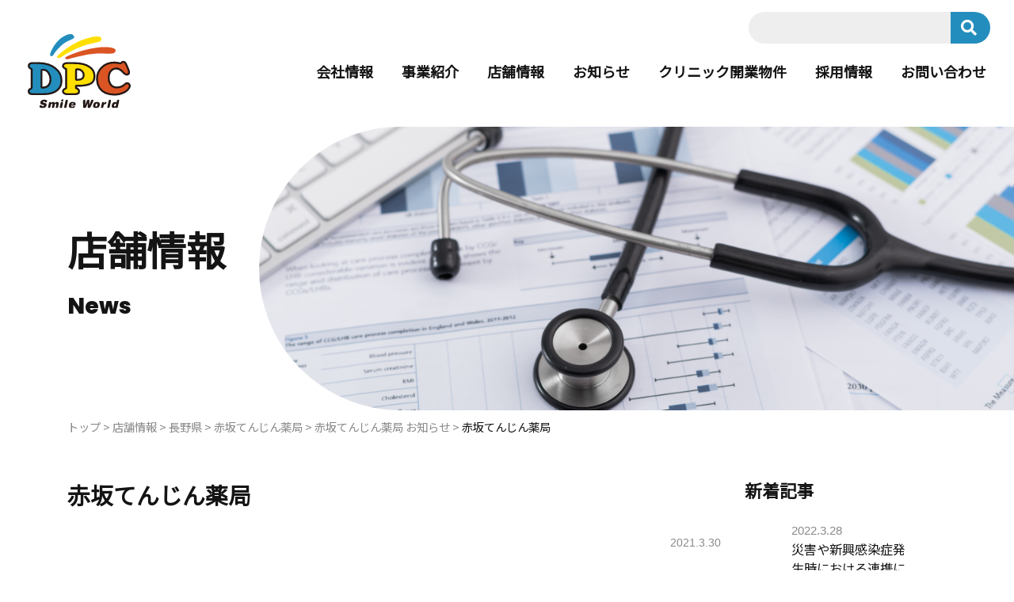

--- FILE ---
content_type: text/html; charset=UTF-8
request_url: https://dpc-net.ne.jp/storeinfo/nagano/nagano-akasaka-tenjin/news-nagano-akasaka-tenjin/1747/
body_size: 40495
content:
<!DOCTYPE html>
<html lang="ja">
<head>
  <meta charset="utf-8">
  <meta name="viewport"
        content="width=device-width, initial-scale=1.0, minimum-scale=1.0, maximum-scale=1.0, user-scalable=no"
  ">
  
	<!-- Google tag (gtag.js) -->
	<script async src="https://www.googletagmanager.com/gtag/js?id=G-59B6SKEHED"></script>
	<script>
		window.dataLayer = window.dataLayer || [];
		function gtag(){dataLayer.push(arguments);}
		gtag('js', new Date());
	
		gtag('config', 'G-59B6SKEHED');
		gtag('config', 'G-HKC4734SYN');
	</script>
  <link rel="shortcut icon" href="https://dpc-net.ne.jp/wp-content/themes/shopsjz/images/favicon.png">
  <!--[if IE]>
  <meta http-equiv='X-UA-Compatible' content='IE=edge,chrome=1'><![endif]-->
  <link rel="stylesheet" href="https://stackpath.bootstrapcdn.com/bootstrap/4.5.0/css/bootstrap.min.css"
        integrity="sha384-9aIt2nRpC12Uk9gS9baDl411NQApFmC26EwAOH8WgZl5MYYxFfc+NcPb1dKGj7Sk" crossorigin="anonymous">
  <link rel="stylesheet" type="text/css" href="https://dpc-net.ne.jp/wp-content/themes/shopsjz/assets/css/slicknav.css">
  <link rel="stylesheet" type="text/css" href="https://dpc-net.ne.jp/wp-content/themes/shopsjz/assets/css/common.css">
  <link rel="stylesheet" type="text/css" href="https://dpc-net.ne.jp/wp-content/themes/shopsjz/assets/css/responsive.css">
  <link rel="stylesheet" href="https://use.fontawesome.com/releases/v5.6.3/css/all.css"
        integrity="sha384-UHRtZLI+pbxtHCWp1t77Bi1L4ZtiqrqD80Kn4Z8NTSRyMA2Fd33n5dQ8lWUE00s/" crossorigin="anonymous">
  <link href="https://fonts.googleapis.com/css2?family=Noto+Sans+JP:wght@300;400&display=swap" rel="stylesheet">
  <link rel="preconnect" href="https://fonts.gstatic.com">
  <link href="https://fonts.googleapis.com/css2?family=Poppins:wght@800&display=swap" rel="stylesheet">
  
		<!-- All in One SEO 4.3.0 - aioseo.com -->
		<title>赤坂てんじん薬局 | 赤坂てんじん薬局 お知らせ | DPC</title>
		<meta name="description" content="現在お知らせはございません。" />
		<meta name="robots" content="max-image-preview:large" />
		<meta name="keywords" content="赤坂てんじん薬局 お知らせ" />
		<link rel="canonical" href="https://dpc-net.ne.jp/storeinfo/nagano/nagano-akasaka-tenjin/news-nagano-akasaka-tenjin/1747/" />
		<meta name="generator" content="All in One SEO (AIOSEO) 4.3.0 " />
		<meta property="og:locale" content="ja_JP" />
		<meta property="og:site_name" content="DPC" />
		<meta property="og:type" content="article" />
		<meta property="og:title" content="赤坂てんじん薬局 | 赤坂てんじん薬局 お知らせ | DPC" />
		<meta property="og:description" content="現在お知らせはございません。" />
		<meta property="og:url" content="https://dpc-net.ne.jp/storeinfo/nagano/nagano-akasaka-tenjin/news-nagano-akasaka-tenjin/1747/" />
		<meta property="article:published_time" content="2021-03-30T00:54:47+00:00" />
		<meta property="article:modified_time" content="2021-05-24T01:52:35+00:00" />
		<meta name="twitter:card" content="summary" />
		<meta name="twitter:title" content="赤坂てんじん薬局 | 赤坂てんじん薬局 お知らせ | DPC" />
		<meta name="twitter:description" content="現在お知らせはございません。" />
		<script type="application/ld+json" class="aioseo-schema">
			{"@context":"https:\/\/schema.org","@graph":[{"@type":"Article","@id":"https:\/\/dpc-net.ne.jp\/storeinfo\/nagano\/nagano-akasaka-tenjin\/news-nagano-akasaka-tenjin\/1747\/#article","name":"\u8d64\u5742\u3066\u3093\u3058\u3093\u85ac\u5c40 | \u8d64\u5742\u3066\u3093\u3058\u3093\u85ac\u5c40 \u304a\u77e5\u3089\u305b | DPC","headline":"\u8d64\u5742\u3066\u3093\u3058\u3093\u85ac\u5c40","author":{"@id":"https:\/\/dpc-net.ne.jp\/author\/nagano_akasaka-tenjin\/#author"},"publisher":{"@id":"https:\/\/dpc-net.ne.jp\/#organization"},"datePublished":"2021-03-30T00:54:47+09:00","dateModified":"2021-05-24T01:52:35+09:00","inLanguage":"ja","mainEntityOfPage":{"@id":"https:\/\/dpc-net.ne.jp\/storeinfo\/nagano\/nagano-akasaka-tenjin\/news-nagano-akasaka-tenjin\/1747\/#webpage"},"isPartOf":{"@id":"https:\/\/dpc-net.ne.jp\/storeinfo\/nagano\/nagano-akasaka-tenjin\/news-nagano-akasaka-tenjin\/1747\/#webpage"},"articleSection":"\u8d64\u5742\u3066\u3093\u3058\u3093\u85ac\u5c40 \u304a\u77e5\u3089\u305b"},{"@type":"BreadcrumbList","@id":"https:\/\/dpc-net.ne.jp\/storeinfo\/nagano\/nagano-akasaka-tenjin\/news-nagano-akasaka-tenjin\/1747\/#breadcrumblist","itemListElement":[{"@type":"ListItem","@id":"https:\/\/dpc-net.ne.jp\/#listItem","position":1,"item":{"@type":"WebPage","@id":"https:\/\/dpc-net.ne.jp\/","name":"\u30db\u30fc\u30e0","description":"\u5e97\u8217\u60c5\u5831 \u30af\u30ea\u30cb\u30c3\u30af\u958b\u696d\u7269\u4ef6\u60c5\u5831 \u63a1\u7528\u60c5\u5831 DPC\u3063\u3066\u3069\u3093\u306a\u4f1a\u793e\uff1fWhat's DPC ? \u79c1\u305f\u3061\u306f\u3001\u85ac\u5264\u5e2b\u306e","url":"https:\/\/dpc-net.ne.jp\/"},"nextItem":"https:\/\/dpc-net.ne.jp\/storeinfo\/nagano\/nagano-akasaka-tenjin\/news-nagano-akasaka-tenjin\/1747\/#listItem"},{"@type":"ListItem","@id":"https:\/\/dpc-net.ne.jp\/storeinfo\/nagano\/nagano-akasaka-tenjin\/news-nagano-akasaka-tenjin\/1747\/#listItem","position":2,"item":{"@type":"WebPage","@id":"https:\/\/dpc-net.ne.jp\/storeinfo\/nagano\/nagano-akasaka-tenjin\/news-nagano-akasaka-tenjin\/1747\/","name":"\u8d64\u5742\u3066\u3093\u3058\u3093\u85ac\u5c40","description":"\u73fe\u5728\u304a\u77e5\u3089\u305b\u306f\u3054\u3056\u3044\u307e\u305b\u3093\u3002","url":"https:\/\/dpc-net.ne.jp\/storeinfo\/nagano\/nagano-akasaka-tenjin\/news-nagano-akasaka-tenjin\/1747\/"},"previousItem":"https:\/\/dpc-net.ne.jp\/#listItem"}]},{"@type":"Organization","@id":"https:\/\/dpc-net.ne.jp\/#organization","name":"DPC","url":"https:\/\/dpc-net.ne.jp\/"},{"@type":"Person","@id":"https:\/\/dpc-net.ne.jp\/author\/nagano_akasaka-tenjin\/#author","url":"https:\/\/dpc-net.ne.jp\/author\/nagano_akasaka-tenjin\/","name":"nagano_akasaka-tenjin","image":{"@type":"ImageObject","@id":"https:\/\/dpc-net.ne.jp\/storeinfo\/nagano\/nagano-akasaka-tenjin\/news-nagano-akasaka-tenjin\/1747\/#authorImage","url":"https:\/\/secure.gravatar.com\/avatar\/7f500fda3374e8f73b473f4c03528fab?s=96&d=mm&r=g","width":96,"height":96,"caption":"nagano_akasaka-tenjin"}},{"@type":"WebPage","@id":"https:\/\/dpc-net.ne.jp\/storeinfo\/nagano\/nagano-akasaka-tenjin\/news-nagano-akasaka-tenjin\/1747\/#webpage","url":"https:\/\/dpc-net.ne.jp\/storeinfo\/nagano\/nagano-akasaka-tenjin\/news-nagano-akasaka-tenjin\/1747\/","name":"\u8d64\u5742\u3066\u3093\u3058\u3093\u85ac\u5c40 | \u8d64\u5742\u3066\u3093\u3058\u3093\u85ac\u5c40 \u304a\u77e5\u3089\u305b | DPC","description":"\u73fe\u5728\u304a\u77e5\u3089\u305b\u306f\u3054\u3056\u3044\u307e\u305b\u3093\u3002","inLanguage":"ja","isPartOf":{"@id":"https:\/\/dpc-net.ne.jp\/#website"},"breadcrumb":{"@id":"https:\/\/dpc-net.ne.jp\/storeinfo\/nagano\/nagano-akasaka-tenjin\/news-nagano-akasaka-tenjin\/1747\/#breadcrumblist"},"author":{"@id":"https:\/\/dpc-net.ne.jp\/author\/nagano_akasaka-tenjin\/#author"},"creator":{"@id":"https:\/\/dpc-net.ne.jp\/author\/nagano_akasaka-tenjin\/#author"},"datePublished":"2021-03-30T00:54:47+09:00","dateModified":"2021-05-24T01:52:35+09:00"},{"@type":"WebSite","@id":"https:\/\/dpc-net.ne.jp\/#website","url":"https:\/\/dpc-net.ne.jp\/","name":"DPC","description":"\u533b\u9662\u30fb\u85ac\u5c40\u306e\u958b\u696d\u652f\u63f4\u3001\u85ac\u5264\u5e2b\u306e\u4eba\u6750\u80b2\u6210","inLanguage":"ja","publisher":{"@id":"https:\/\/dpc-net.ne.jp\/#organization"}}]}
		</script>
		<!-- All in One SEO -->

<link rel='dns-prefetch' href='//code.jquery.com' />
<link rel='dns-prefetch' href='//ajaxzip3.github.io' />
<link rel='dns-prefetch' href='//s.w.org' />
<link rel="alternate" type="application/rss+xml" title="DPC &raquo; フィード" href="https://dpc-net.ne.jp/feed/" />
<link rel="alternate" type="application/rss+xml" title="DPC &raquo; コメントフィード" href="https://dpc-net.ne.jp/comments/feed/" />
		<!-- This site uses the Google Analytics by MonsterInsights plugin v9.11.1 - Using Analytics tracking - https://www.monsterinsights.com/ -->
							<script src="//www.googletagmanager.com/gtag/js?id=G-5VRGYBF7KJ"  data-cfasync="false" data-wpfc-render="false" type="text/javascript" async></script>
			<script data-cfasync="false" data-wpfc-render="false" type="text/javascript">
				var mi_version = '9.11.1';
				var mi_track_user = true;
				var mi_no_track_reason = '';
								var MonsterInsightsDefaultLocations = {"page_location":"https:\/\/dpc-net.ne.jp\/storeinfo\/nagano\/nagano-akasaka-tenjin\/news-nagano-akasaka-tenjin\/1747\/"};
								if ( typeof MonsterInsightsPrivacyGuardFilter === 'function' ) {
					var MonsterInsightsLocations = (typeof MonsterInsightsExcludeQuery === 'object') ? MonsterInsightsPrivacyGuardFilter( MonsterInsightsExcludeQuery ) : MonsterInsightsPrivacyGuardFilter( MonsterInsightsDefaultLocations );
				} else {
					var MonsterInsightsLocations = (typeof MonsterInsightsExcludeQuery === 'object') ? MonsterInsightsExcludeQuery : MonsterInsightsDefaultLocations;
				}

								var disableStrs = [
										'ga-disable-G-5VRGYBF7KJ',
									];

				/* Function to detect opted out users */
				function __gtagTrackerIsOptedOut() {
					for (var index = 0; index < disableStrs.length; index++) {
						if (document.cookie.indexOf(disableStrs[index] + '=true') > -1) {
							return true;
						}
					}

					return false;
				}

				/* Disable tracking if the opt-out cookie exists. */
				if (__gtagTrackerIsOptedOut()) {
					for (var index = 0; index < disableStrs.length; index++) {
						window[disableStrs[index]] = true;
					}
				}

				/* Opt-out function */
				function __gtagTrackerOptout() {
					for (var index = 0; index < disableStrs.length; index++) {
						document.cookie = disableStrs[index] + '=true; expires=Thu, 31 Dec 2099 23:59:59 UTC; path=/';
						window[disableStrs[index]] = true;
					}
				}

				if ('undefined' === typeof gaOptout) {
					function gaOptout() {
						__gtagTrackerOptout();
					}
				}
								window.dataLayer = window.dataLayer || [];

				window.MonsterInsightsDualTracker = {
					helpers: {},
					trackers: {},
				};
				if (mi_track_user) {
					function __gtagDataLayer() {
						dataLayer.push(arguments);
					}

					function __gtagTracker(type, name, parameters) {
						if (!parameters) {
							parameters = {};
						}

						if (parameters.send_to) {
							__gtagDataLayer.apply(null, arguments);
							return;
						}

						if (type === 'event') {
														parameters.send_to = monsterinsights_frontend.v4_id;
							var hookName = name;
							if (typeof parameters['event_category'] !== 'undefined') {
								hookName = parameters['event_category'] + ':' + name;
							}

							if (typeof MonsterInsightsDualTracker.trackers[hookName] !== 'undefined') {
								MonsterInsightsDualTracker.trackers[hookName](parameters);
							} else {
								__gtagDataLayer('event', name, parameters);
							}
							
						} else {
							__gtagDataLayer.apply(null, arguments);
						}
					}

					__gtagTracker('js', new Date());
					__gtagTracker('set', {
						'developer_id.dZGIzZG': true,
											});
					if ( MonsterInsightsLocations.page_location ) {
						__gtagTracker('set', MonsterInsightsLocations);
					}
										__gtagTracker('config', 'G-5VRGYBF7KJ', {"forceSSL":"true","link_attribution":"true"} );
										window.gtag = __gtagTracker;										(function () {
						/* https://developers.google.com/analytics/devguides/collection/analyticsjs/ */
						/* ga and __gaTracker compatibility shim. */
						var noopfn = function () {
							return null;
						};
						var newtracker = function () {
							return new Tracker();
						};
						var Tracker = function () {
							return null;
						};
						var p = Tracker.prototype;
						p.get = noopfn;
						p.set = noopfn;
						p.send = function () {
							var args = Array.prototype.slice.call(arguments);
							args.unshift('send');
							__gaTracker.apply(null, args);
						};
						var __gaTracker = function () {
							var len = arguments.length;
							if (len === 0) {
								return;
							}
							var f = arguments[len - 1];
							if (typeof f !== 'object' || f === null || typeof f.hitCallback !== 'function') {
								if ('send' === arguments[0]) {
									var hitConverted, hitObject = false, action;
									if ('event' === arguments[1]) {
										if ('undefined' !== typeof arguments[3]) {
											hitObject = {
												'eventAction': arguments[3],
												'eventCategory': arguments[2],
												'eventLabel': arguments[4],
												'value': arguments[5] ? arguments[5] : 1,
											}
										}
									}
									if ('pageview' === arguments[1]) {
										if ('undefined' !== typeof arguments[2]) {
											hitObject = {
												'eventAction': 'page_view',
												'page_path': arguments[2],
											}
										}
									}
									if (typeof arguments[2] === 'object') {
										hitObject = arguments[2];
									}
									if (typeof arguments[5] === 'object') {
										Object.assign(hitObject, arguments[5]);
									}
									if ('undefined' !== typeof arguments[1].hitType) {
										hitObject = arguments[1];
										if ('pageview' === hitObject.hitType) {
											hitObject.eventAction = 'page_view';
										}
									}
									if (hitObject) {
										action = 'timing' === arguments[1].hitType ? 'timing_complete' : hitObject.eventAction;
										hitConverted = mapArgs(hitObject);
										__gtagTracker('event', action, hitConverted);
									}
								}
								return;
							}

							function mapArgs(args) {
								var arg, hit = {};
								var gaMap = {
									'eventCategory': 'event_category',
									'eventAction': 'event_action',
									'eventLabel': 'event_label',
									'eventValue': 'event_value',
									'nonInteraction': 'non_interaction',
									'timingCategory': 'event_category',
									'timingVar': 'name',
									'timingValue': 'value',
									'timingLabel': 'event_label',
									'page': 'page_path',
									'location': 'page_location',
									'title': 'page_title',
									'referrer' : 'page_referrer',
								};
								for (arg in args) {
																		if (!(!args.hasOwnProperty(arg) || !gaMap.hasOwnProperty(arg))) {
										hit[gaMap[arg]] = args[arg];
									} else {
										hit[arg] = args[arg];
									}
								}
								return hit;
							}

							try {
								f.hitCallback();
							} catch (ex) {
							}
						};
						__gaTracker.create = newtracker;
						__gaTracker.getByName = newtracker;
						__gaTracker.getAll = function () {
							return [];
						};
						__gaTracker.remove = noopfn;
						__gaTracker.loaded = true;
						window['__gaTracker'] = __gaTracker;
					})();
									} else {
										console.log("");
					(function () {
						function __gtagTracker() {
							return null;
						}

						window['__gtagTracker'] = __gtagTracker;
						window['gtag'] = __gtagTracker;
					})();
									}
			</script>
							<!-- / Google Analytics by MonsterInsights -->
		<script type="text/javascript">
window._wpemojiSettings = {"baseUrl":"https:\/\/s.w.org\/images\/core\/emoji\/14.0.0\/72x72\/","ext":".png","svgUrl":"https:\/\/s.w.org\/images\/core\/emoji\/14.0.0\/svg\/","svgExt":".svg","source":{"concatemoji":"https:\/\/dpc-net.ne.jp\/wp-includes\/js\/wp-emoji-release.min.js?ver=6.0.11"}};
/*! This file is auto-generated */
!function(e,a,t){var n,r,o,i=a.createElement("canvas"),p=i.getContext&&i.getContext("2d");function s(e,t){var a=String.fromCharCode,e=(p.clearRect(0,0,i.width,i.height),p.fillText(a.apply(this,e),0,0),i.toDataURL());return p.clearRect(0,0,i.width,i.height),p.fillText(a.apply(this,t),0,0),e===i.toDataURL()}function c(e){var t=a.createElement("script");t.src=e,t.defer=t.type="text/javascript",a.getElementsByTagName("head")[0].appendChild(t)}for(o=Array("flag","emoji"),t.supports={everything:!0,everythingExceptFlag:!0},r=0;r<o.length;r++)t.supports[o[r]]=function(e){if(!p||!p.fillText)return!1;switch(p.textBaseline="top",p.font="600 32px Arial",e){case"flag":return s([127987,65039,8205,9895,65039],[127987,65039,8203,9895,65039])?!1:!s([55356,56826,55356,56819],[55356,56826,8203,55356,56819])&&!s([55356,57332,56128,56423,56128,56418,56128,56421,56128,56430,56128,56423,56128,56447],[55356,57332,8203,56128,56423,8203,56128,56418,8203,56128,56421,8203,56128,56430,8203,56128,56423,8203,56128,56447]);case"emoji":return!s([129777,127995,8205,129778,127999],[129777,127995,8203,129778,127999])}return!1}(o[r]),t.supports.everything=t.supports.everything&&t.supports[o[r]],"flag"!==o[r]&&(t.supports.everythingExceptFlag=t.supports.everythingExceptFlag&&t.supports[o[r]]);t.supports.everythingExceptFlag=t.supports.everythingExceptFlag&&!t.supports.flag,t.DOMReady=!1,t.readyCallback=function(){t.DOMReady=!0},t.supports.everything||(n=function(){t.readyCallback()},a.addEventListener?(a.addEventListener("DOMContentLoaded",n,!1),e.addEventListener("load",n,!1)):(e.attachEvent("onload",n),a.attachEvent("onreadystatechange",function(){"complete"===a.readyState&&t.readyCallback()})),(e=t.source||{}).concatemoji?c(e.concatemoji):e.wpemoji&&e.twemoji&&(c(e.twemoji),c(e.wpemoji)))}(window,document,window._wpemojiSettings);
</script>
<style type="text/css">
img.wp-smiley,
img.emoji {
	display: inline !important;
	border: none !important;
	box-shadow: none !important;
	height: 1em !important;
	width: 1em !important;
	margin: 0 0.07em !important;
	vertical-align: -0.1em !important;
	background: none !important;
	padding: 0 !important;
}
</style>
	<link rel='stylesheet' id='wp-block-library-css'  href='https://dpc-net.ne.jp/wp-includes/css/dist/block-library/style.min.css?ver=6.0.11' type='text/css' media='all' />
<style id='global-styles-inline-css' type='text/css'>
body{--wp--preset--color--black: #000000;--wp--preset--color--cyan-bluish-gray: #abb8c3;--wp--preset--color--white: #ffffff;--wp--preset--color--pale-pink: #f78da7;--wp--preset--color--vivid-red: #cf2e2e;--wp--preset--color--luminous-vivid-orange: #ff6900;--wp--preset--color--luminous-vivid-amber: #fcb900;--wp--preset--color--light-green-cyan: #7bdcb5;--wp--preset--color--vivid-green-cyan: #00d084;--wp--preset--color--pale-cyan-blue: #8ed1fc;--wp--preset--color--vivid-cyan-blue: #0693e3;--wp--preset--color--vivid-purple: #9b51e0;--wp--preset--gradient--vivid-cyan-blue-to-vivid-purple: linear-gradient(135deg,rgba(6,147,227,1) 0%,rgb(155,81,224) 100%);--wp--preset--gradient--light-green-cyan-to-vivid-green-cyan: linear-gradient(135deg,rgb(122,220,180) 0%,rgb(0,208,130) 100%);--wp--preset--gradient--luminous-vivid-amber-to-luminous-vivid-orange: linear-gradient(135deg,rgba(252,185,0,1) 0%,rgba(255,105,0,1) 100%);--wp--preset--gradient--luminous-vivid-orange-to-vivid-red: linear-gradient(135deg,rgba(255,105,0,1) 0%,rgb(207,46,46) 100%);--wp--preset--gradient--very-light-gray-to-cyan-bluish-gray: linear-gradient(135deg,rgb(238,238,238) 0%,rgb(169,184,195) 100%);--wp--preset--gradient--cool-to-warm-spectrum: linear-gradient(135deg,rgb(74,234,220) 0%,rgb(151,120,209) 20%,rgb(207,42,186) 40%,rgb(238,44,130) 60%,rgb(251,105,98) 80%,rgb(254,248,76) 100%);--wp--preset--gradient--blush-light-purple: linear-gradient(135deg,rgb(255,206,236) 0%,rgb(152,150,240) 100%);--wp--preset--gradient--blush-bordeaux: linear-gradient(135deg,rgb(254,205,165) 0%,rgb(254,45,45) 50%,rgb(107,0,62) 100%);--wp--preset--gradient--luminous-dusk: linear-gradient(135deg,rgb(255,203,112) 0%,rgb(199,81,192) 50%,rgb(65,88,208) 100%);--wp--preset--gradient--pale-ocean: linear-gradient(135deg,rgb(255,245,203) 0%,rgb(182,227,212) 50%,rgb(51,167,181) 100%);--wp--preset--gradient--electric-grass: linear-gradient(135deg,rgb(202,248,128) 0%,rgb(113,206,126) 100%);--wp--preset--gradient--midnight: linear-gradient(135deg,rgb(2,3,129) 0%,rgb(40,116,252) 100%);--wp--preset--duotone--dark-grayscale: url('#wp-duotone-dark-grayscale');--wp--preset--duotone--grayscale: url('#wp-duotone-grayscale');--wp--preset--duotone--purple-yellow: url('#wp-duotone-purple-yellow');--wp--preset--duotone--blue-red: url('#wp-duotone-blue-red');--wp--preset--duotone--midnight: url('#wp-duotone-midnight');--wp--preset--duotone--magenta-yellow: url('#wp-duotone-magenta-yellow');--wp--preset--duotone--purple-green: url('#wp-duotone-purple-green');--wp--preset--duotone--blue-orange: url('#wp-duotone-blue-orange');--wp--preset--font-size--small: 13px;--wp--preset--font-size--medium: 20px;--wp--preset--font-size--large: 36px;--wp--preset--font-size--x-large: 42px;}.has-black-color{color: var(--wp--preset--color--black) !important;}.has-cyan-bluish-gray-color{color: var(--wp--preset--color--cyan-bluish-gray) !important;}.has-white-color{color: var(--wp--preset--color--white) !important;}.has-pale-pink-color{color: var(--wp--preset--color--pale-pink) !important;}.has-vivid-red-color{color: var(--wp--preset--color--vivid-red) !important;}.has-luminous-vivid-orange-color{color: var(--wp--preset--color--luminous-vivid-orange) !important;}.has-luminous-vivid-amber-color{color: var(--wp--preset--color--luminous-vivid-amber) !important;}.has-light-green-cyan-color{color: var(--wp--preset--color--light-green-cyan) !important;}.has-vivid-green-cyan-color{color: var(--wp--preset--color--vivid-green-cyan) !important;}.has-pale-cyan-blue-color{color: var(--wp--preset--color--pale-cyan-blue) !important;}.has-vivid-cyan-blue-color{color: var(--wp--preset--color--vivid-cyan-blue) !important;}.has-vivid-purple-color{color: var(--wp--preset--color--vivid-purple) !important;}.has-black-background-color{background-color: var(--wp--preset--color--black) !important;}.has-cyan-bluish-gray-background-color{background-color: var(--wp--preset--color--cyan-bluish-gray) !important;}.has-white-background-color{background-color: var(--wp--preset--color--white) !important;}.has-pale-pink-background-color{background-color: var(--wp--preset--color--pale-pink) !important;}.has-vivid-red-background-color{background-color: var(--wp--preset--color--vivid-red) !important;}.has-luminous-vivid-orange-background-color{background-color: var(--wp--preset--color--luminous-vivid-orange) !important;}.has-luminous-vivid-amber-background-color{background-color: var(--wp--preset--color--luminous-vivid-amber) !important;}.has-light-green-cyan-background-color{background-color: var(--wp--preset--color--light-green-cyan) !important;}.has-vivid-green-cyan-background-color{background-color: var(--wp--preset--color--vivid-green-cyan) !important;}.has-pale-cyan-blue-background-color{background-color: var(--wp--preset--color--pale-cyan-blue) !important;}.has-vivid-cyan-blue-background-color{background-color: var(--wp--preset--color--vivid-cyan-blue) !important;}.has-vivid-purple-background-color{background-color: var(--wp--preset--color--vivid-purple) !important;}.has-black-border-color{border-color: var(--wp--preset--color--black) !important;}.has-cyan-bluish-gray-border-color{border-color: var(--wp--preset--color--cyan-bluish-gray) !important;}.has-white-border-color{border-color: var(--wp--preset--color--white) !important;}.has-pale-pink-border-color{border-color: var(--wp--preset--color--pale-pink) !important;}.has-vivid-red-border-color{border-color: var(--wp--preset--color--vivid-red) !important;}.has-luminous-vivid-orange-border-color{border-color: var(--wp--preset--color--luminous-vivid-orange) !important;}.has-luminous-vivid-amber-border-color{border-color: var(--wp--preset--color--luminous-vivid-amber) !important;}.has-light-green-cyan-border-color{border-color: var(--wp--preset--color--light-green-cyan) !important;}.has-vivid-green-cyan-border-color{border-color: var(--wp--preset--color--vivid-green-cyan) !important;}.has-pale-cyan-blue-border-color{border-color: var(--wp--preset--color--pale-cyan-blue) !important;}.has-vivid-cyan-blue-border-color{border-color: var(--wp--preset--color--vivid-cyan-blue) !important;}.has-vivid-purple-border-color{border-color: var(--wp--preset--color--vivid-purple) !important;}.has-vivid-cyan-blue-to-vivid-purple-gradient-background{background: var(--wp--preset--gradient--vivid-cyan-blue-to-vivid-purple) !important;}.has-light-green-cyan-to-vivid-green-cyan-gradient-background{background: var(--wp--preset--gradient--light-green-cyan-to-vivid-green-cyan) !important;}.has-luminous-vivid-amber-to-luminous-vivid-orange-gradient-background{background: var(--wp--preset--gradient--luminous-vivid-amber-to-luminous-vivid-orange) !important;}.has-luminous-vivid-orange-to-vivid-red-gradient-background{background: var(--wp--preset--gradient--luminous-vivid-orange-to-vivid-red) !important;}.has-very-light-gray-to-cyan-bluish-gray-gradient-background{background: var(--wp--preset--gradient--very-light-gray-to-cyan-bluish-gray) !important;}.has-cool-to-warm-spectrum-gradient-background{background: var(--wp--preset--gradient--cool-to-warm-spectrum) !important;}.has-blush-light-purple-gradient-background{background: var(--wp--preset--gradient--blush-light-purple) !important;}.has-blush-bordeaux-gradient-background{background: var(--wp--preset--gradient--blush-bordeaux) !important;}.has-luminous-dusk-gradient-background{background: var(--wp--preset--gradient--luminous-dusk) !important;}.has-pale-ocean-gradient-background{background: var(--wp--preset--gradient--pale-ocean) !important;}.has-electric-grass-gradient-background{background: var(--wp--preset--gradient--electric-grass) !important;}.has-midnight-gradient-background{background: var(--wp--preset--gradient--midnight) !important;}.has-small-font-size{font-size: var(--wp--preset--font-size--small) !important;}.has-medium-font-size{font-size: var(--wp--preset--font-size--medium) !important;}.has-large-font-size{font-size: var(--wp--preset--font-size--large) !important;}.has-x-large-font-size{font-size: var(--wp--preset--font-size--x-large) !important;}
</style>
<link rel='stylesheet' id='contact-form-7-css'  href='https://dpc-net.ne.jp/wp-content/plugins/contact-form-7/includes/css/styles.css?ver=5.7.3' type='text/css' media='all' />
<link rel='stylesheet' id='UserAccessManagerLoginForm-css'  href='https://dpc-net.ne.jp/wp-content/plugins/user-access-manager/assets/css/uamLoginForm.css?ver=2.2.19' type='text/css' media='screen' />
<script type='text/javascript' src='https://dpc-net.ne.jp/wp-content/plugins/google-analytics-for-wordpress/assets/js/frontend-gtag.min.js?ver=9.11.1' id='monsterinsights-frontend-script-js'></script>
<script data-cfasync="false" data-wpfc-render="false" type="text/javascript" id='monsterinsights-frontend-script-js-extra'>/* <![CDATA[ */
var monsterinsights_frontend = {"js_events_tracking":"true","download_extensions":"doc,pdf,ppt,zip,xls,docx,pptx,xlsx","inbound_paths":"[{\"path\":\"\\\/go\\\/\",\"label\":\"affiliate\"},{\"path\":\"\\\/recommend\\\/\",\"label\":\"affiliate\"}]","home_url":"https:\/\/dpc-net.ne.jp","hash_tracking":"false","v4_id":"G-5VRGYBF7KJ"};/* ]]> */
</script>
<script type='text/javascript' src='https://code.jquery.com/jquery-3.5.1.min.js?ver=3.5.1' id='jquery-js'></script>
<script type='text/javascript' src='https://ajaxzip3.github.io/ajaxzip3.js?ver=6.0.11' id='ajaxzip3-js'></script>
<script type='text/javascript' src='https://dpc-net.ne.jp/wp-content/themes/shopsjz/assets/js/autozip.js?ver=6.0.11' id='autozip-js'></script>
<link rel="https://api.w.org/" href="https://dpc-net.ne.jp/wp-json/" /><link rel="alternate" type="application/json" href="https://dpc-net.ne.jp/wp-json/wp/v2/posts/1747" /><link rel="EditURI" type="application/rsd+xml" title="RSD" href="https://dpc-net.ne.jp/xmlrpc.php?rsd" />
<link rel="wlwmanifest" type="application/wlwmanifest+xml" href="https://dpc-net.ne.jp/wp-includes/wlwmanifest.xml" /> 
<link rel='shortlink' href='https://dpc-net.ne.jp/?p=1747' />
<link rel="alternate" type="application/json+oembed" href="https://dpc-net.ne.jp/wp-json/oembed/1.0/embed?url=https%3A%2F%2Fdpc-net.ne.jp%2Fstoreinfo%2Fnagano%2Fnagano-akasaka-tenjin%2Fnews-nagano-akasaka-tenjin%2F1747%2F" />
<link rel="alternate" type="text/xml+oembed" href="https://dpc-net.ne.jp/wp-json/oembed/1.0/embed?url=https%3A%2F%2Fdpc-net.ne.jp%2Fstoreinfo%2Fnagano%2Fnagano-akasaka-tenjin%2Fnews-nagano-akasaka-tenjin%2F1747%2F&#038;format=xml" />
  <script type="text/javascript" src="https://dpc-net.ne.jp/wp-content/themes/shopsjz/assets/js/libs.js"></script>
  <script type="text/javascript" src="https://dpc-net.ne.jp/wp-content/themes/shopsjz/assets/js/script.js"></script>
</head><body>
<!-- Header -->
<header id="header">
  <div class="container-fluid">
    <div class="header__cont">
      <div class="logo"><a href="https://dpc-net.ne.jp"><img
            src="https://dpc-net.ne.jp/wp-content/themes/shopsjz/images/logo.svg" width="130"></a></div>
      <!-- Navigation -->
      <div class="head__nav" id="head_form">
        <form method="get" action="https://dpc-net.ne.jp/">
  <input type="text" placeholder="" name="s" value="" />
  <button type="submit"><i class="fas fa-search"></i></button>
</form>        <ul id="menu-mainmenu" class=""><li id="menu-item-342" class="menu-item menu-item-type-post_type menu-item-object-page menu-item-342"><a href="https://dpc-net.ne.jp/about/">会社情報</a></li>
<li id="menu-item-343" class="menu-item menu-item-type-post_type menu-item-object-page menu-item-343"><a href="https://dpc-net.ne.jp/business/">事業紹介</a></li>
<li id="menu-item-344" class="menu-item menu-item-type-taxonomy menu-item-object-category current-post-ancestor menu-item-344"><a href="https://dpc-net.ne.jp/storeinfo/">店舗情報</a></li>
<li id="menu-item-345" class="menu-item menu-item-type-taxonomy menu-item-object-category menu-item-345"><a href="https://dpc-net.ne.jp/news/">お知らせ</a></li>
<li id="menu-item-346" class="menu-item menu-item-type-post_type_archive menu-item-object-property menu-item-346"><a href="https://dpc-net.ne.jp/property/">クリニック開業物件</a></li>
<li id="menu-item-348" class="menu-item menu-item-type-post_type menu-item-object-page menu-item-has-children menu-item-348"><a href="https://dpc-net.ne.jp/recruit/">採用情報</a>
<ul class="sub-menu">
	<li id="menu-item-507" class="menu-item menu-item-type-post_type menu-item-object-page menu-item-507"><a href="https://dpc-net.ne.jp/recruit/">採用トップ</a></li>
	<li id="menu-item-508" class="menu-item menu-item-type-post_type menu-item-object-page menu-item-508"><a href="https://dpc-net.ne.jp/recruit/keyword/">キーワードで知るDPC</a></li>
	<li id="menu-item-517" class="menu-item menu-item-type-post_type_archive menu-item-object-forum menu-item-517"><a href="https://dpc-net.ne.jp/recruit/forum/">会社説明会</a></li>
	<li id="menu-item-519" class="menu-item menu-item-type-post_type_archive menu-item-object-interview menu-item-519"><a href="https://dpc-net.ne.jp/recruit/interview/">社員インタビュー</a></li>
	<li id="menu-item-509" class="menu-item menu-item-type-post_type menu-item-object-page menu-item-509"><a href="https://dpc-net.ne.jp/recruit/your-career/">DPCで描けるキャリア</a></li>
	<li id="menu-item-520" class="menu-item menu-item-type-post_type_archive menu-item-object-report menu-item-520"><a href="https://dpc-net.ne.jp/recruit/report/">研修レポート</a></li>
	<li id="menu-item-510" class="menu-item menu-item-type-post_type menu-item-object-page menu-item-510"><a href="https://dpc-net.ne.jp/recruit/welfare/">福利厚生</a></li>
	<li id="menu-item-511" class="menu-item menu-item-type-post_type menu-item-object-page menu-item-511"><a href="https://dpc-net.ne.jp/recruit/training-system/">研修制度</a></li>
	<li id="menu-item-512" class="menu-item menu-item-type-post_type menu-item-object-page menu-item-512"><a href="https://dpc-net.ne.jp/recruit/requirements/">募集要項</a></li>
	<li id="menu-item-518" class="menu-item menu-item-type-post_type_archive menu-item-object-intern menu-item-518"><a href="https://dpc-net.ne.jp/recruit/intern/">インターンシップ</a></li>
	<li id="menu-item-514" class="menu-item menu-item-type-post_type menu-item-object-page menu-item-514"><a href="https://dpc-net.ne.jp/graduates-entry/">新卒エントリー</a></li>
	<li id="menu-item-515" class="menu-item menu-item-type-post_type menu-item-object-page menu-item-515"><a href="https://dpc-net.ne.jp/career-entry/">中途採用エントリー</a></li>
	<li id="menu-item-516" class="menu-item menu-item-type-post_type menu-item-object-page menu-item-516"><a href="https://dpc-net.ne.jp/parttime-entry/">パート応募</a></li>
</ul>
</li>
<li id="menu-item-347" class="menu-item menu-item-type-post_type menu-item-object-page menu-item-347"><a href="https://dpc-net.ne.jp/contact/">お問い合わせ</a></li>
</ul>      </div>
    </div>
  </div>
</header>
<!-- /header -->
<div class="main home">
  <div class="page__kv"
       style="background: url(https://dpc-net.ne.jp/wp-content/themes/shopsjz/images/mv/post_mv.png) center right no-repeat;background-size: auto 100%;">
    <div class="container">
      <div class="page__kv_cont">
        <div>
          <h1 class="page__ttl">店舗情報<br>
            <span>News</span>
          </h1>
        </div>
      </div>
    </div>
  </div>
    <div class="container">
    <div class="breadcrumbs">
      <!-- Breadcrumb NavXT 7.1.0 -->
<span property="itemListElement" typeof="ListItem"><a property="item" typeof="WebPage" title="Go to DPC." href="https://dpc-net.ne.jp" class="home" ><span property="name">トップ</span></a><meta property="position" content="1"></span> &gt; <span property="itemListElement" typeof="ListItem"><a property="item" typeof="WebPage" title="Go to the 店舗情報 category archives." href="https://dpc-net.ne.jp/storeinfo/" class="taxonomy category" ><span property="name">店舗情報</span></a><meta property="position" content="2"></span> &gt; <span property="itemListElement" typeof="ListItem"><a property="item" typeof="WebPage" title="Go to the 長野県 category archives." href="https://dpc-net.ne.jp/storeinfo/nagano/" class="taxonomy category" ><span property="name">長野県</span></a><meta property="position" content="3"></span> &gt; <span property="itemListElement" typeof="ListItem"><a property="item" typeof="WebPage" title="Go to the 赤坂てんじん薬局 category archives." href="https://dpc-net.ne.jp/storeinfo/nagano/nagano-akasaka-tenjin/" class="taxonomy category" ><span property="name">赤坂てんじん薬局</span></a><meta property="position" content="4"></span> &gt; <span property="itemListElement" typeof="ListItem"><a property="item" typeof="WebPage" title="Go to the 赤坂てんじん薬局 お知らせ category archives." href="https://dpc-net.ne.jp/storeinfo/nagano/nagano-akasaka-tenjin/news-nagano-akasaka-tenjin/" class="taxonomy category" ><span property="name">赤坂てんじん薬局 お知らせ</span></a><meta property="position" content="5"></span> &gt; <span property="itemListElement" typeof="ListItem"><span property="name" class="post post-post current-item">赤坂てんじん薬局</span><meta property="url" content="https://dpc-net.ne.jp/storeinfo/nagano/nagano-akasaka-tenjin/news-nagano-akasaka-tenjin/1747/"><meta property="position" content="6"></span>    </div>
  </div>
  <div class="container single__cont">
    <div class="row">
      <div class="col-md-9">
        <h1 class="single__ttl">赤坂てんじん薬局</h1><p class="home__clinic_date text-right mb-3">2021.3.30</p><img src="" class="single__eyecatch">
          <div class="single"><p>現在お知らせはございません。</p>
</div>          <div class="social">
            <ul>
              <li><a href="https://twitter.com/intent/tweet?text=赤坂てんじん薬局&hashtags=DPC&url=https://dpc-net.ne.jp/storeinfo/nagano/nagano-akasaka-tenjin/news-nagano-akasaka-tenjin/1747/" onClick="window.open(encodeURI(decodeURI(this.href)), 'tweetwindow', 'width=650, height=470, personalbar=0, toolbar=0, scrollbars=1, sizable=1'); return false;" rel="nofollow"><img src="https://dpc-net.ne.jp/wp-content/themes/shopsjz/images/social/tw.svg" > Tweet</a></li>
              <li><a href="http://www.facebook.com/share.php?u=https://dpc-net.ne.jp/storeinfo/nagano/nagano-akasaka-tenjin/news-nagano-akasaka-tenjin/1747/" onclick="window.open(encodeURI(decodeURI(this.href)), 'FBwindow', 'width=554, height=470, menubar=no, toolbar=no, scrollbars=yes'); return false;" rel="nofollow"><img src="https://dpc-net.ne.jp/wp-content/themes/shopsjz/images/social/fb.svg" > Share</a></li>
            </ul>
          </div>
        
        <div class="pnavi">
          <span class="previous"></span>
          <span class="next"><a href="https://dpc-net.ne.jp/storeinfo/nagano/nagano-akasaka-tenjin/news-nagano-akasaka-tenjin/2559/" rel="next">次へ ≫</a></span>
        </div>
      </div>
      <div class="col-md-3">
        <div class="sidebar">
  <h3>新着記事</h3>
    <ul>
          <li>
        <a href="https://dpc-net.ne.jp/storeinfo/nagano/nagano-akasaka-tenjin/news-nagano-akasaka-tenjin/2559/">        <p><span class="home__clinic_date">2022.3.28</span><br>災害や新興感染症発生時における連携について</p></a>
      </li>
            <li>
        <a href="https://dpc-net.ne.jp/storeinfo/nagano/nagano-akasaka-tenjin/news-nagano-akasaka-tenjin/1747/">        <p><span class="home__clinic_date">2021.3.30</span><br>赤坂てんじん薬局</p></a>
      </li>
        </ul>
</div>

      </div>
    </div>
  </div>
</div>

<footer>
  <div class="container">
    <div>
      <div class="foot__left">
        <p class="logo"><a href="https://dpc-net.ne.jp"><img
              src="https://dpc-net.ne.jp/wp-content/themes/shopsjz/images/logo_w.svg" width="120"></a></p>
      </div>
      <div class="foot__right">
        <ul id="menu-footermenu" class="foot__list"><li id="menu-item-351" class="menu-item menu-item-type-post_type menu-item-object-page menu-item-351"><a href="https://dpc-net.ne.jp/about/">会社情報</a></li>
<li id="menu-item-352" class="menu-item menu-item-type-post_type menu-item-object-page menu-item-352"><a href="https://dpc-net.ne.jp/business/">事業紹介</a></li>
<li id="menu-item-355" class="menu-item menu-item-type-taxonomy menu-item-object-category current-post-ancestor menu-item-355"><a href="https://dpc-net.ne.jp/storeinfo/">店舗情報</a></li>
<li id="menu-item-356" class="menu-item menu-item-type-taxonomy menu-item-object-category menu-item-356"><a href="https://dpc-net.ne.jp/news/">お知らせ</a></li>
<li id="menu-item-357" class="menu-item menu-item-type-post_type_archive menu-item-object-property menu-item-357"><a href="https://dpc-net.ne.jp/property/">クリニック開業物件</a></li>
<li id="menu-item-353" class="menu-item menu-item-type-post_type menu-item-object-page menu-item-353"><a href="https://dpc-net.ne.jp/recruit/">採用情報</a></li>
<li id="menu-item-354" class="menu-item menu-item-type-post_type menu-item-object-page menu-item-354"><a href="https://dpc-net.ne.jp/contact/">お問い合わせ</a></li>
</ul>
        <div class="text-right foot__copy">
          <ul>
            <li>
              <a href="/privacy/">プライバシーポリシー</a>
            </li>
            <li><a href="/sitemap/">サイトマップ</a></li>
          </ul>
          <p>Copyright© DPC All Rights Reserved</p>
        </div>
      </div>
    </div>
  </div>
</footer>

<script type='text/javascript' src='https://dpc-net.ne.jp/wp-content/plugins/contact-form-7/includes/swv/js/index.js?ver=5.7.3' id='swv-js'></script>
<script type='text/javascript' id='contact-form-7-js-extra'>
/* <![CDATA[ */
var wpcf7 = {"api":{"root":"https:\/\/dpc-net.ne.jp\/wp-json\/","namespace":"contact-form-7\/v1"}};
/* ]]> */
</script>
<script type='text/javascript' src='https://dpc-net.ne.jp/wp-content/plugins/contact-form-7/includes/js/index.js?ver=5.7.3' id='contact-form-7-js'></script>
<div id="scroll-to-top" class="scroll-to-top" style="">
  <span></span>
</div>
<script src="https://cdn.jsdelivr.net/npm/popper.js@1.16.0/dist/umd/popper.min.js"
        integrity="sha384-Q6E9RHvbIyZFJoft+2mJbHaEWldlvI9IOYy5n3zV9zzTtmI3UksdQRVvoxMfooAo"
        crossorigin="anonymous"></script>
<script src="https://stackpath.bootstrapcdn.com/bootstrap/4.5.0/js/bootstrap.min.js"
        integrity="sha384-OgVRvuATP1z7JjHLkuOU7Xw704+h835Lr+6QL9UvYjZE3Ipu6Tp75j7Bh/kR0JKI"
        crossorigin="anonymous"></script>
</body>
</html>



--- FILE ---
content_type: image/svg+xml
request_url: https://dpc-net.ne.jp/wp-content/themes/shopsjz/images/logo.svg
body_size: 9121
content:
<svg xmlns="http://www.w3.org/2000/svg" viewBox="0 0 130.5 93.85" preserveAspectRatio="xMinYMid"><defs><style>.cls-1{fill:#231815;}.cls-2{fill:none;stroke:#231815;stroke-linecap:square;stroke-linejoin:bevel;stroke-width:4.79px;}.cls-3{fill:#238ebd;}.cls-4{fill:#ffdf00;}.cls-5{fill:#db5424;}</style></defs><g id="レイヤー_2" data-name="レイヤー 2"><g id="text"><path class="cls-1" d="M20.17,74.94H6.05q-3.64,0-3.65-2.5c0-.91.62-1.61,1.87-2.11a2.55,2.55,0,0,0,1.88-2.47V45a2.53,2.53,0,0,0-.31-1.42l-1.75-1C3,42,2.4,41.24,2.4,40.39q0-2.45,3.65-2.44h7.3q13.59,0,21.32,6.66a18.27,18.27,0,0,1,6.88,14.45,13.83,13.83,0,0,1-5,11.25q-5.51,4.64-16.4,4.63m-1-30.89c-1.94,0-2.91.82-2.91,2.44v20.1a2.81,2.81,0,0,0,.5,1.91,2.74,2.74,0,0,0,2,.54Q24.09,69,27,66C29,63.9,30,61,30,57.33a15.34,15.34,0,0,0-2.59-8.7,9.36,9.36,0,0,0-8.2-4.58"/><path class="cls-2" d="M20.17,74.94H6.05q-3.64,0-3.65-2.5c0-.91.62-1.61,1.87-2.11a2.55,2.55,0,0,0,1.88-2.47V45a2.53,2.53,0,0,0-.31-1.42l-1.75-1C3,42,2.4,41.24,2.4,40.39q0-2.45,3.65-2.44h7.3q13.59,0,21.32,6.66a18.27,18.27,0,0,1,6.88,14.45,13.83,13.83,0,0,1-5,11.25Q31.07,74.95,20.17,74.94Zm-1-30.89c-1.94,0-2.91.82-2.91,2.44v20.1a2.81,2.81,0,0,0,.5,1.91,2.74,2.74,0,0,0,2,.54Q24.09,69,27,66C29,63.9,30,61,30,57.33a15.34,15.34,0,0,0-2.59-8.7A9.36,9.36,0,0,0,19.17,44.05Z"/><path class="cls-1" d="M62.61,64.41c-1.52,0-2.33.07-2.41.23A17.73,17.73,0,0,0,60.06,68,5.46,5.46,0,0,0,60.12,69a2.09,2.09,0,0,0,1.32.91c1.59.51,2.38,1.43,2.38,2.75,0,1.49-1.21,2.24-3.65,2.24H49.75A5.28,5.28,0,0,1,47,74.25a2,2,0,0,1-1.14-1.65c0-1,.94-1.9,2.81-2.65a3.9,3.9,0,0,0,.76-.48,1.8,1.8,0,0,0,.51-1.5V45a2.6,2.6,0,0,0-.16-1.17,3.36,3.36,0,0,0-1.49-1q-2.43-1.17-2.43-2.49A2,2,0,0,1,47,38.66,5.2,5.2,0,0,1,49.75,38h9.1q12.23,0,18.73,4.58A12.77,12.77,0,0,1,83.4,53.46c0,3.81-1.24,6.48-3.71,8q-4.55,2.9-17.08,2.9m.68-21c-2.15,0-3.23.73-3.23,2.19v11.5c0,1.43.87,2.14,2.6,2.14q9.47,0,9.46-7.28a8.28,8.28,0,0,0-2.37-5.8,8.53,8.53,0,0,0-6.46-2.75"/><path class="cls-2" d="M62.61,64.41c-1.52,0-2.33.07-2.41.23A17.73,17.73,0,0,0,60.06,68,5.46,5.46,0,0,0,60.12,69a2.09,2.09,0,0,0,1.32.91c1.59.51,2.38,1.43,2.38,2.75,0,1.49-1.21,2.24-3.65,2.24H49.75A5.28,5.28,0,0,1,47,74.25a2,2,0,0,1-1.14-1.65c0-1,.94-1.9,2.81-2.65a3.9,3.9,0,0,0,.76-.48,1.8,1.8,0,0,0,.51-1.5V45a2.6,2.6,0,0,0-.16-1.17,3.36,3.36,0,0,0-1.49-1q-2.43-1.17-2.43-2.49A2,2,0,0,1,47,38.66,5.2,5.2,0,0,1,49.75,38h9.1q12.23,0,18.73,4.58A12.77,12.77,0,0,1,83.4,53.46c0,3.81-1.24,6.48-3.71,8Q75.15,64.41,62.61,64.41Zm.68-21c-2.15,0-3.23.73-3.23,2.19v11.5c0,1.43.87,2.14,2.6,2.14q9.47,0,9.46-7.28a8.28,8.28,0,0,0-2.37-5.8A8.53,8.53,0,0,0,63.29,43.44Z"/><path class="cls-1" d="M124.67,64.1l-.16-.25a2.87,2.87,0,0,1,1.43-.41,2.09,2.09,0,0,1,2.17,2.14,3.28,3.28,0,0,1-.26,1.27c-1.27,2.75-3.68,4.92-7.2,6.51a25.25,25.25,0,0,1-10.47,2.19q-13.19,0-18.42-8.19A19.06,19.06,0,0,1,89,57v-.41a18.4,18.4,0,0,1,5.18-13q5.88-6.32,15.72-6.32a44.14,44.14,0,0,1,6.08.82c1.62.27,2.65.14,3.07-.41a2.82,2.82,0,0,1,2.12-1.37q1.22,0,2,1.53a1.69,1.69,0,0,0,.11.3l.48,1q3.43,7.32,3.44,9.11a1.83,1.83,0,0,1-1.64,1.93c-1.28,0-3-1.34-5.14-4q-4-3.77-8.41-3.77a9.53,9.53,0,0,0-7,3c-2.4,2.41-3.59,5.81-3.59,10.23a14.46,14.46,0,0,0,2.8,9.15,10.75,10.75,0,0,0,9,4,15.46,15.46,0,0,0,10.68-4.27,4.91,4.91,0,0,0,.63-.61.41.41,0,0,1,0,.15,1.6,1.6,0,0,1,.31-.05"/><path class="cls-2" d="M124.67,64.1l-.16-.25a2.87,2.87,0,0,1,1.43-.41,2.09,2.09,0,0,1,2.17,2.14,3.28,3.28,0,0,1-.26,1.27c-1.27,2.75-3.68,4.92-7.2,6.51a25.25,25.25,0,0,1-10.47,2.19q-13.19,0-18.42-8.19A19.06,19.06,0,0,1,89,57v-.41a18.4,18.4,0,0,1,5.18-13q5.88-6.32,15.72-6.32a44.14,44.14,0,0,1,6.08.82c1.62.27,2.65.14,3.07-.41a2.82,2.82,0,0,1,2.12-1.37q1.22,0,2,1.53a1.69,1.69,0,0,0,.11.3l.48,1q3.43,7.32,3.44,9.11a1.83,1.83,0,0,1-1.64,1.93c-1.28,0-3-1.34-5.14-4q-4-3.77-8.41-3.77a9.53,9.53,0,0,0-7,3c-2.4,2.41-3.59,5.81-3.59,10.23a14.46,14.46,0,0,0,2.8,9.15,10.75,10.75,0,0,0,9,4,15.46,15.46,0,0,0,10.68-4.27,4.91,4.91,0,0,0,.63-.61.41.41,0,0,1,0,.15A1.6,1.6,0,0,1,124.67,64.1Z"/><path class="cls-3" d="M20.17,74.94H6.05q-3.64,0-3.65-2.5c0-.91.62-1.61,1.87-2.11a2.55,2.55,0,0,0,1.88-2.47V45a2.53,2.53,0,0,0-.31-1.42l-1.75-1C3,42,2.4,41.24,2.4,40.39q0-2.45,3.65-2.44h7.3q13.59,0,21.32,6.66a18.27,18.27,0,0,1,6.88,14.45,13.83,13.83,0,0,1-5,11.25q-5.51,4.64-16.4,4.63m-1-30.89c-1.94,0-2.91.82-2.91,2.44v20.1a2.81,2.81,0,0,0,.5,1.91,2.74,2.74,0,0,0,2,.54Q24.09,69,27,66C29,63.9,30,61,30,57.33a15.34,15.34,0,0,0-2.59-8.7,9.36,9.36,0,0,0-8.2-4.58"/><path class="cls-4" d="M62.61,64.41c-1.52,0-2.33.07-2.41.23A17.73,17.73,0,0,0,60.06,68,5.46,5.46,0,0,0,60.12,69a2.09,2.09,0,0,0,1.32.91c1.59.51,2.38,1.43,2.38,2.75,0,1.49-1.21,2.24-3.65,2.24H49.75A5.28,5.28,0,0,1,47,74.25a2,2,0,0,1-1.14-1.65c0-1,.94-1.9,2.81-2.65a3.9,3.9,0,0,0,.76-.48,1.8,1.8,0,0,0,.51-1.5V45a2.6,2.6,0,0,0-.16-1.17,3.36,3.36,0,0,0-1.49-1q-2.43-1.17-2.43-2.49A2,2,0,0,1,47,38.66,5.2,5.2,0,0,1,49.75,38h9.1q12.23,0,18.73,4.58A12.77,12.77,0,0,1,83.4,53.46c0,3.81-1.24,6.48-3.71,8q-4.55,2.9-17.08,2.9m.68-21c-2.15,0-3.23.73-3.23,2.19v11.5c0,1.43.87,2.14,2.6,2.14q9.47,0,9.46-7.28a8.28,8.28,0,0,0-2.37-5.8,8.53,8.53,0,0,0-6.46-2.75"/><path class="cls-5" d="M124.67,64.1l-.16-.25a2.87,2.87,0,0,1,1.43-.41,2.09,2.09,0,0,1,2.17,2.14,3.28,3.28,0,0,1-.26,1.27c-1.27,2.75-3.68,4.92-7.2,6.51a25.25,25.25,0,0,1-10.47,2.19q-13.19,0-18.42-8.19A19.06,19.06,0,0,1,89,57v-.41a18.4,18.4,0,0,1,5.18-13q5.88-6.32,15.72-6.32a44.14,44.14,0,0,1,6.08.82c1.62.27,2.65.14,3.07-.41a2.82,2.82,0,0,1,2.12-1.37q1.22,0,2,1.53a1.69,1.69,0,0,0,.11.3l.48,1q3.43,7.32,3.44,9.11a1.83,1.83,0,0,1-1.64,1.93c-1.28,0-3-1.34-5.14-4q-4-3.77-8.41-3.77a9.53,9.53,0,0,0-7,3c-2.4,2.41-3.59,5.81-3.59,10.23a14.46,14.46,0,0,0,2.8,9.15,10.75,10.75,0,0,0,9,4,15.46,15.46,0,0,0,10.68-4.27,4.91,4.91,0,0,0,.63-.61.41.41,0,0,1,0,.15,1.6,1.6,0,0,1,.31-.05"/><path class="cls-1" d="M19.9,89.94l-2-.63c-1.54-.47-2.22-1.44-1.92-2.88.36-1.7,1.85-3.31,4.69-3.31,1.9,0,4.24.45,3.88,2.18a1.68,1.68,0,0,1-1.7,1.29c-1.09,0-.84-1.25-2.46-1.25-.56,0-1.12.21-1.21.68s.25.66.91.84l1.6.46c1.62.47,2.63,1.27,2.25,3-.52,2.44-2.84,3.49-5,3.49-3.45,0-4.18-1.53-4-2.46a1.69,1.69,0,0,1,1.66-1.34c1.17,0,1,1.5,2.6,1.5.67,0,1.32-.23,1.45-.86.09-.41-.17-.58-.73-.75"/><path class="cls-1" d="M36.19,89.54c.2-.93,0-1.25-.7-1.25a1.52,1.52,0,0,0-1.26,1.33l-.58,2.73a1.72,1.72,0,0,1-1.78,1.44c-.85,0-1.37-.45-1.16-1.44l.6-2.81c.2-.93,0-1.25-.7-1.25a1.54,1.54,0,0,0-1.27,1.33l-.57,2.73A1.72,1.72,0,0,1,27,93.79c-.85,0-1.37-.45-1.16-1.44l1.05-5A1.59,1.59,0,0,1,28.6,86c.86,0,1.1.5,1,1.38h0A3.3,3.3,0,0,1,32.35,86c1,0,1.86.43,1.91,1.44A3.39,3.39,0,0,1,37,86c2,0,2.59,1.25,2.24,2.87l-.74,3.5a1.7,1.7,0,0,1-1.78,1.44c-.85,0-1.37-.45-1.15-1.44Z"/><path class="cls-1" d="M41.68,87.43A1.7,1.7,0,0,1,43.45,86c.86,0,1.37.45,1.16,1.45l-1,4.91a1.69,1.69,0,0,1-1.77,1.45c-.85,0-1.37-.45-1.16-1.45Zm2.47-4.75a1.08,1.08,0,0,1,1.09,1.38,1.78,1.78,0,0,1-1.67,1.38,1.08,1.08,0,0,1-1.09-1.38,1.79,1.79,0,0,1,1.67-1.38"/><path class="cls-1" d="M47.88,84.63a1.71,1.71,0,0,1,1.78-1.46c.85,0,1.36.46,1.15,1.46l-1.64,7.71a1.7,1.7,0,0,1-1.77,1.45c-.86,0-1.37-.45-1.16-1.45Z"/><path class="cls-1" d="M55.51,93.79c-2.33,0-3.92-1.2-3.34-3.91a4.78,4.78,0,0,1,5-3.9c3.28,0,3.79,2.25,3.56,3.36-.19.88-.67,1.2-1.61,1.2H55c-.12.93.29,1.55,1.24,1.55s1.89-.91,2.79-.91a.76.76,0,0,1,.7,1c-.17.81-1.35,1.65-4.18,1.65M58,89.08c.22-1-.34-1.39-1.07-1.39a1.7,1.7,0,0,0-1.68,1.39Z"/><path class="cls-1" d="M80.15,84.49A1.83,1.83,0,0,1,82,83.17a1.11,1.11,0,0,1,1.18,1.43,12.41,12.41,0,0,1-.76,1.9l-2.68,5.83a2.15,2.15,0,0,1-2,1.46h-.5c-1,0-1.3-.51-1.28-1.5L76,87.53h0L74.1,92.29a2,2,0,0,1-1.91,1.5h-.5c-1,0-1.36-.53-1.4-1.46L70.1,86.5a9.22,9.22,0,0,1,0-1.9,1.82,1.82,0,0,1,1.79-1.43c.75,0,1.33.32,1.27,1.32l-.29,5.58h0l2-5.32c.43-1.12.87-1.58,2-1.58s1.38.46,1.32,1.58L78,90.07h0Z"/><path class="cls-1" d="M87.94,86c2.33,0,3.91,1.21,3.34,3.9a4.78,4.78,0,0,1-5,3.91c-2.34,0-3.92-1.21-3.34-3.91a4.78,4.78,0,0,1,5-3.9m-.42,2c-.78,0-1.37.63-1.67,2-.26,1.23.07,1.86.84,1.86s1.38-.63,1.64-1.86c.3-1.4,0-2-.81-2"/><path class="cls-1" d="M94,87.43A1.66,1.66,0,0,1,95.58,86c.73,0,1.23.4,1,1.51l-.12.57h0C97.26,86.71,98,86,98.82,86s1.05.71.92,1.35a1.55,1.55,0,0,1-1.08,1.31l-.84.2a1.72,1.72,0,0,0-1.55,1.47l-.43,2a1.7,1.7,0,0,1-1.78,1.45c-.85,0-1.37-.45-1.15-1.45Z"/><path class="cls-1" d="M102.57,84.63a1.71,1.71,0,0,1,1.78-1.46c.85,0,1.37.46,1.15,1.46l-1.64,7.71a1.7,1.7,0,0,1-1.78,1.45c-.85,0-1.36-.45-1.15-1.45Z"/><path class="cls-1" d="M113,84.64a1.65,1.65,0,0,1,1.74-1.47c.91,0,1.32.46,1.11,1.47l-1.65,7.73a1.54,1.54,0,0,1-1.61,1.42c-.84,0-1.16-.58-1-1.33h0a2.86,2.86,0,0,1-2.52,1.33c-2,0-3-1.52-2.5-3.92.3-1.44,1.62-3.89,4.07-3.89a1.78,1.78,0,0,1,1.82,1.14h0Zm-1.86,3.65c-1,0-1.5.82-1.68,1.68s-.09,1.69.9,1.69,1.34-.71,1.57-1.77-.15-1.6-.79-1.6"/><path class="cls-5" d="M85,24.78c16.55-1.3,24,2.28,26.16-2.6,2.39-5.45-9.9-6.3-22.52-5.17s-31.15,7.1-39.13,11.41c-4.5,2.44-.48,4.58,3.39,3,4.73-1.91,22-5.85,32.1-6.65"/><path class="cls-4" d="M70,15.14C85,9.92,93.6,11.48,93.5,6.38,93.37.7,81.46,2.87,70.08,7S43.87,21.14,38.25,27.11c-3.18,3.36,1.53,4.41,4.48,2,3.62-2.93,18.13-10.79,27.29-14"/><path class="cls-3" d="M45.6,12.08c8.34-5.9,15.16-5.51,12.78-9.73C55.73-2.35,48.22.71,42,5.3s-12.28,14.5-13.61,20c-.75,3.13,3.08,3.5,4.1,1.2,1.26-2.82,8.06-10.85,13.15-14.46"/></g></g></svg>


--- FILE ---
content_type: image/svg+xml
request_url: https://dpc-net.ne.jp/wp-content/themes/shopsjz/images/social/tw.svg
body_size: 618
content:
<svg xmlns="http://www.w3.org/2000/svg" width="28.284" height="22.988" viewBox="0 0 28.284 22.988">
  <path id="パス_836" data-name="パス 836" d="M12076.336,2161.494c10.674,0,16.511-8.843,16.511-16.511q0-.378-.016-.751a11.8,11.8,0,0,0,2.895-3,11.571,11.571,0,0,1-3.333.913,5.826,5.826,0,0,0,2.553-3.21,11.644,11.644,0,0,1-3.686,1.409,5.807,5.807,0,0,0-9.889,5.292,16.473,16.473,0,0,1-11.961-6.063,5.807,5.807,0,0,0,1.8,7.747,5.755,5.755,0,0,1-2.628-.726c0,.024,0,.049,0,.074a5.805,5.805,0,0,0,4.656,5.689,5.768,5.768,0,0,1-2.621.1,5.809,5.809,0,0,0,5.422,4.03,11.742,11.742,0,0,1-8.592,2.4,16.424,16.424,0,0,0,8.895,2.607" transform="translate(-12067.441 -2138.506)" fill="#141414"/>
</svg>


--- FILE ---
content_type: application/javascript
request_url: https://dpc-net.ne.jp/wp-content/themes/shopsjz/assets/js/autozip.js?ver=6.0.11
body_size: 97
content:
jQuery(document).ready(function($){
	$("#zip").keyup(function(){
		var zip = $(this).parents('tr').next().find('input').attr('name'); AjaxZip3.zip2addr(this, '', zip, zip);
	});
});

--- FILE ---
content_type: image/svg+xml
request_url: https://dpc-net.ne.jp/wp-content/themes/shopsjz/images/social/fb.svg
body_size: 733
content:
<svg xmlns="http://www.w3.org/2000/svg" width="33.309" height="33.308" viewBox="0 0 33.309 33.308">
  <g id="グループ_932" data-name="グループ 932" transform="translate(-12253.691 -2133.346)">
    <path id="パス_837" data-name="パス 837" d="M12287,2150a16.654,16.654,0,1,0-19.257,16.452v-11.638h-4.229V2150h4.229v-3.669c0-4.174,2.487-6.48,6.291-6.48a25.548,25.548,0,0,1,3.728.326v4.1h-2.1a2.407,2.407,0,0,0-2.714,2.6V2150h4.619l-.739,4.814h-3.88v11.638A16.657,16.657,0,0,0,12287,2150Z" fill="#141414"/>
    <path id="パス_838" data-name="パス 838" d="M12276.828,2154.814l.739-4.814h-4.619v-3.124a2.407,2.407,0,0,1,2.714-2.6h2.1v-4.1a25.548,25.548,0,0,0-3.728-.326c-3.8,0-6.291,2.306-6.291,6.48V2150h-4.229v4.814h4.229v11.638a16.854,16.854,0,0,0,5.205,0v-11.638Z" fill="#fff"/>
  </g>
</svg>


--- FILE ---
content_type: image/svg+xml
request_url: https://dpc-net.ne.jp/wp-content/themes/shopsjz/images/logo_w.svg
body_size: 9032
content:
<svg xmlns="http://www.w3.org/2000/svg" viewBox="0 0 130.5 93.85" preserveAspectRatio="xMinYMid"><defs><style>.cls-1{fill:#231815;}.cls-2{fill:none;stroke:#fff;stroke-linecap:square;stroke-linejoin:bevel;stroke-width:4.79px;}.cls-3{fill:#fff;}</style></defs><g id="レイヤー_2" data-name="レイヤー 2"><g id="text"><path class="cls-1" d="M20.17,74.94H6.05q-3.64,0-3.65-2.5c0-.91.62-1.61,1.87-2.11a2.55,2.55,0,0,0,1.88-2.47V45a2.53,2.53,0,0,0-.31-1.42l-1.75-1C3,42,2.4,41.24,2.4,40.39q0-2.45,3.65-2.44h7.3q13.59,0,21.32,6.66a18.27,18.27,0,0,1,6.88,14.45,13.83,13.83,0,0,1-5,11.25q-5.51,4.64-16.4,4.63m-1-30.89c-1.94,0-2.91.82-2.91,2.44v20.1a2.81,2.81,0,0,0,.5,1.91,2.74,2.74,0,0,0,2,.54Q24.09,69,27,66C29,63.9,30,61,30,57.33a15.34,15.34,0,0,0-2.59-8.7,9.36,9.36,0,0,0-8.2-4.58"/><path class="cls-2" d="M20.17,74.94H6.05q-3.64,0-3.65-2.5c0-.91.62-1.61,1.87-2.11a2.55,2.55,0,0,0,1.88-2.47V45a2.53,2.53,0,0,0-.31-1.42l-1.75-1C3,42,2.4,41.24,2.4,40.39q0-2.45,3.65-2.44h7.3q13.59,0,21.32,6.66a18.27,18.27,0,0,1,6.88,14.45,13.83,13.83,0,0,1-5,11.25Q31.07,74.95,20.17,74.94Zm-1-30.89c-1.94,0-2.91.82-2.91,2.44v20.1a2.81,2.81,0,0,0,.5,1.91,2.74,2.74,0,0,0,2,.54Q24.09,69,27,66C29,63.9,30,61,30,57.33a15.34,15.34,0,0,0-2.59-8.7A9.36,9.36,0,0,0,19.17,44.05Z"/><path class="cls-1" d="M62.61,64.41c-1.52,0-2.33.07-2.41.23A17.73,17.73,0,0,0,60.06,68,5.46,5.46,0,0,0,60.12,69a2.09,2.09,0,0,0,1.32.91c1.59.51,2.38,1.43,2.38,2.75,0,1.49-1.21,2.24-3.65,2.24H49.75A5.28,5.28,0,0,1,47,74.25a2,2,0,0,1-1.14-1.65c0-1,.94-1.9,2.81-2.65a3.9,3.9,0,0,0,.76-.48,1.8,1.8,0,0,0,.51-1.5V45a2.6,2.6,0,0,0-.16-1.17,3.36,3.36,0,0,0-1.49-1q-2.43-1.17-2.43-2.49A2,2,0,0,1,47,38.66,5.2,5.2,0,0,1,49.75,38h9.1q12.23,0,18.73,4.58A12.77,12.77,0,0,1,83.4,53.46c0,3.81-1.24,6.48-3.71,8q-4.55,2.9-17.08,2.9m.68-21c-2.15,0-3.23.73-3.23,2.19v11.5c0,1.43.87,2.14,2.6,2.14q9.47,0,9.46-7.28a8.28,8.28,0,0,0-2.37-5.8,8.53,8.53,0,0,0-6.46-2.75"/><path class="cls-2" d="M62.61,64.41c-1.52,0-2.33.07-2.41.23A17.73,17.73,0,0,0,60.06,68,5.46,5.46,0,0,0,60.12,69a2.09,2.09,0,0,0,1.32.91c1.59.51,2.38,1.43,2.38,2.75,0,1.49-1.21,2.24-3.65,2.24H49.75A5.28,5.28,0,0,1,47,74.25a2,2,0,0,1-1.14-1.65c0-1,.94-1.9,2.81-2.65a3.9,3.9,0,0,0,.76-.48,1.8,1.8,0,0,0,.51-1.5V45a2.6,2.6,0,0,0-.16-1.17,3.36,3.36,0,0,0-1.49-1q-2.43-1.17-2.43-2.49A2,2,0,0,1,47,38.66,5.2,5.2,0,0,1,49.75,38h9.1q12.23,0,18.73,4.58A12.77,12.77,0,0,1,83.4,53.46c0,3.81-1.24,6.48-3.71,8Q75.15,64.41,62.61,64.41Zm.68-21c-2.15,0-3.23.73-3.23,2.19v11.5c0,1.43.87,2.14,2.6,2.14q9.47,0,9.46-7.28a8.28,8.28,0,0,0-2.37-5.8A8.53,8.53,0,0,0,63.29,43.44Z"/><path class="cls-1" d="M124.67,64.1l-.16-.25a2.87,2.87,0,0,1,1.43-.41,2.09,2.09,0,0,1,2.17,2.14,3.28,3.28,0,0,1-.26,1.27c-1.27,2.75-3.68,4.92-7.2,6.51a25.25,25.25,0,0,1-10.47,2.19q-13.19,0-18.42-8.19A19.06,19.06,0,0,1,89,57v-.41a18.4,18.4,0,0,1,5.18-13q5.88-6.32,15.72-6.32a44.14,44.14,0,0,1,6.08.82c1.62.27,2.65.14,3.07-.41a2.82,2.82,0,0,1,2.12-1.37q1.22,0,2,1.53a1.69,1.69,0,0,0,.11.3l.48,1q3.43,7.32,3.44,9.11a1.83,1.83,0,0,1-1.64,1.93c-1.28,0-3-1.34-5.14-4q-4-3.77-8.41-3.77a9.53,9.53,0,0,0-7,3c-2.4,2.41-3.59,5.81-3.59,10.23a14.46,14.46,0,0,0,2.8,9.15,10.75,10.75,0,0,0,9,4,15.46,15.46,0,0,0,10.68-4.27,4.91,4.91,0,0,0,.63-.61.41.41,0,0,1,0,.15,1.6,1.6,0,0,1,.31-.05"/><path class="cls-2" d="M124.67,64.1l-.16-.25a2.87,2.87,0,0,1,1.43-.41,2.09,2.09,0,0,1,2.17,2.14,3.28,3.28,0,0,1-.26,1.27c-1.27,2.75-3.68,4.92-7.2,6.51a25.25,25.25,0,0,1-10.47,2.19q-13.19,0-18.42-8.19A19.06,19.06,0,0,1,89,57v-.41a18.4,18.4,0,0,1,5.18-13q5.88-6.32,15.72-6.32a44.14,44.14,0,0,1,6.08.82c1.62.27,2.65.14,3.07-.41a2.82,2.82,0,0,1,2.12-1.37q1.22,0,2,1.53a1.69,1.69,0,0,0,.11.3l.48,1q3.43,7.32,3.44,9.11a1.83,1.83,0,0,1-1.64,1.93c-1.28,0-3-1.34-5.14-4q-4-3.77-8.41-3.77a9.53,9.53,0,0,0-7,3c-2.4,2.41-3.59,5.81-3.59,10.23a14.46,14.46,0,0,0,2.8,9.15,10.75,10.75,0,0,0,9,4,15.46,15.46,0,0,0,10.68-4.27,4.91,4.91,0,0,0,.63-.61.41.41,0,0,1,0,.15A1.6,1.6,0,0,1,124.67,64.1Z"/><path d="M20.17,74.94H6.05q-3.64,0-3.65-2.5c0-.91.62-1.61,1.87-2.11a2.55,2.55,0,0,0,1.88-2.47V45a2.53,2.53,0,0,0-.31-1.42l-1.75-1C3,42,2.4,41.24,2.4,40.39q0-2.45,3.65-2.44h7.3q13.59,0,21.32,6.66a18.27,18.27,0,0,1,6.88,14.45,13.83,13.83,0,0,1-5,11.25q-5.51,4.64-16.4,4.63m-1-30.89c-1.94,0-2.91.82-2.91,2.44v20.1a2.81,2.81,0,0,0,.5,1.91,2.74,2.74,0,0,0,2,.54Q24.09,69,27,66C29,63.9,30,61,30,57.33a15.34,15.34,0,0,0-2.59-8.7,9.36,9.36,0,0,0-8.2-4.58"/><path d="M62.61,64.41c-1.52,0-2.33.07-2.41.23A17.73,17.73,0,0,0,60.06,68,5.46,5.46,0,0,0,60.12,69a2.09,2.09,0,0,0,1.32.91c1.59.51,2.38,1.43,2.38,2.75,0,1.49-1.21,2.24-3.65,2.24H49.75A5.28,5.28,0,0,1,47,74.25a2,2,0,0,1-1.14-1.65c0-1,.94-1.9,2.81-2.65a3.9,3.9,0,0,0,.76-.48,1.8,1.8,0,0,0,.51-1.5V45a2.6,2.6,0,0,0-.16-1.17,3.36,3.36,0,0,0-1.49-1q-2.43-1.17-2.43-2.49A2,2,0,0,1,47,38.66,5.2,5.2,0,0,1,49.75,38h9.1q12.23,0,18.73,4.58A12.77,12.77,0,0,1,83.4,53.46c0,3.81-1.24,6.48-3.71,8q-4.55,2.9-17.08,2.9m.68-21c-2.15,0-3.23.73-3.23,2.19v11.5c0,1.43.87,2.14,2.6,2.14q9.47,0,9.46-7.28a8.28,8.28,0,0,0-2.37-5.8,8.53,8.53,0,0,0-6.46-2.75"/><path d="M124.67,64.1l-.16-.25a2.87,2.87,0,0,1,1.43-.41,2.09,2.09,0,0,1,2.17,2.14,3.28,3.28,0,0,1-.26,1.27c-1.27,2.75-3.68,4.92-7.2,6.51a25.25,25.25,0,0,1-10.47,2.19q-13.19,0-18.42-8.19A19.06,19.06,0,0,1,89,57v-.41a18.4,18.4,0,0,1,5.18-13q5.88-6.32,15.72-6.32a44.14,44.14,0,0,1,6.08.82c1.62.27,2.65.14,3.07-.41a2.82,2.82,0,0,1,2.12-1.37q1.22,0,2,1.53a1.69,1.69,0,0,0,.11.3l.48,1q3.43,7.32,3.44,9.11a1.83,1.83,0,0,1-1.64,1.93c-1.28,0-3-1.34-5.14-4q-4-3.77-8.41-3.77a9.53,9.53,0,0,0-7,3c-2.4,2.41-3.59,5.81-3.59,10.23a14.46,14.46,0,0,0,2.8,9.15,10.75,10.75,0,0,0,9,4,15.46,15.46,0,0,0,10.68-4.27,4.91,4.91,0,0,0,.63-.61.41.41,0,0,1,0,.15,1.6,1.6,0,0,1,.31-.05"/><path class="cls-3" d="M19.9,89.94l-2-.63c-1.54-.47-2.22-1.44-1.92-2.88.36-1.7,1.85-3.31,4.69-3.31,1.9,0,4.24.45,3.88,2.18a1.68,1.68,0,0,1-1.7,1.29c-1.09,0-.84-1.25-2.46-1.25-.56,0-1.12.21-1.21.68s.25.66.91.84l1.6.46c1.62.47,2.63,1.27,2.25,3-.52,2.44-2.84,3.49-5,3.49-3.45,0-4.18-1.53-4-2.46a1.69,1.69,0,0,1,1.66-1.34c1.17,0,1,1.5,2.6,1.5.67,0,1.32-.23,1.45-.86.09-.41-.17-.58-.73-.75"/><path class="cls-3" d="M36.19,89.54c.2-.93,0-1.25-.7-1.25a1.52,1.52,0,0,0-1.26,1.33l-.58,2.73a1.72,1.72,0,0,1-1.78,1.44c-.85,0-1.37-.45-1.16-1.44l.6-2.81c.2-.93,0-1.25-.7-1.25a1.54,1.54,0,0,0-1.27,1.33l-.57,2.73A1.72,1.72,0,0,1,27,93.79c-.85,0-1.37-.45-1.16-1.44l1.05-5A1.59,1.59,0,0,1,28.6,86c.86,0,1.1.5,1,1.38h0A3.3,3.3,0,0,1,32.35,86c1,0,1.86.43,1.91,1.44A3.39,3.39,0,0,1,37,86c2,0,2.59,1.25,2.24,2.87l-.74,3.5a1.7,1.7,0,0,1-1.78,1.44c-.85,0-1.37-.45-1.15-1.44Z"/><path class="cls-3" d="M41.68,87.43A1.7,1.7,0,0,1,43.45,86c.86,0,1.37.45,1.16,1.45l-1,4.91a1.69,1.69,0,0,1-1.77,1.45c-.85,0-1.37-.45-1.16-1.45Zm2.47-4.75a1.08,1.08,0,0,1,1.09,1.38,1.78,1.78,0,0,1-1.67,1.38,1.08,1.08,0,0,1-1.09-1.38,1.79,1.79,0,0,1,1.67-1.38"/><path class="cls-3" d="M47.88,84.63a1.71,1.71,0,0,1,1.78-1.46c.85,0,1.36.46,1.15,1.46l-1.64,7.71a1.7,1.7,0,0,1-1.77,1.45c-.86,0-1.37-.45-1.16-1.45Z"/><path class="cls-3" d="M55.51,93.79c-2.33,0-3.92-1.2-3.34-3.91a4.78,4.78,0,0,1,5-3.9c3.28,0,3.79,2.25,3.56,3.36-.19.88-.67,1.2-1.61,1.2H55c-.12.93.29,1.55,1.24,1.55s1.89-.91,2.79-.91a.76.76,0,0,1,.7,1c-.17.81-1.35,1.65-4.18,1.65M58,89.08c.22-1-.34-1.39-1.07-1.39a1.7,1.7,0,0,0-1.68,1.39Z"/><path class="cls-3" d="M80.15,84.49A1.83,1.83,0,0,1,82,83.17a1.11,1.11,0,0,1,1.18,1.43,12.41,12.41,0,0,1-.76,1.9l-2.68,5.83a2.15,2.15,0,0,1-2,1.46h-.5c-1,0-1.3-.51-1.28-1.5L76,87.53h0L74.1,92.29a2,2,0,0,1-1.91,1.5h-.5c-1,0-1.36-.53-1.4-1.46L70.1,86.5a9.22,9.22,0,0,1,0-1.9,1.82,1.82,0,0,1,1.79-1.43c.75,0,1.33.32,1.27,1.32l-.29,5.58h0l2-5.32c.43-1.12.87-1.58,2-1.58s1.38.46,1.32,1.58L78,90.07h0Z"/><path class="cls-3" d="M87.94,86c2.33,0,3.91,1.21,3.34,3.9a4.78,4.78,0,0,1-5,3.91c-2.34,0-3.92-1.21-3.34-3.91a4.78,4.78,0,0,1,5-3.9m-.42,2c-.78,0-1.37.63-1.67,2-.26,1.23.07,1.86.84,1.86s1.38-.63,1.64-1.86c.3-1.4,0-2-.81-2"/><path class="cls-3" d="M94,87.43A1.66,1.66,0,0,1,95.58,86c.73,0,1.23.4,1,1.51l-.12.57h0C97.26,86.71,98,86,98.82,86s1.05.71.92,1.35a1.55,1.55,0,0,1-1.08,1.31l-.84.2a1.72,1.72,0,0,0-1.55,1.47l-.43,2a1.7,1.7,0,0,1-1.78,1.45c-.85,0-1.37-.45-1.15-1.45Z"/><path class="cls-3" d="M102.57,84.63a1.71,1.71,0,0,1,1.78-1.46c.85,0,1.37.46,1.15,1.46l-1.64,7.71a1.7,1.7,0,0,1-1.78,1.45c-.85,0-1.36-.45-1.15-1.45Z"/><path class="cls-3" d="M113,84.64a1.65,1.65,0,0,1,1.74-1.47c.91,0,1.32.46,1.11,1.47l-1.65,7.73a1.54,1.54,0,0,1-1.61,1.42c-.84,0-1.16-.58-1-1.33h0a2.86,2.86,0,0,1-2.52,1.33c-2,0-3-1.52-2.5-3.92.3-1.44,1.62-3.89,4.07-3.89a1.78,1.78,0,0,1,1.82,1.14h0Zm-1.86,3.65c-1,0-1.5.82-1.68,1.68s-.09,1.69.9,1.69,1.34-.71,1.57-1.77-.15-1.6-.79-1.6"/><path class="cls-3" d="M85,24.78c16.55-1.3,24,2.28,26.16-2.6,2.39-5.45-9.9-6.3-22.52-5.17s-31.15,7.1-39.13,11.41c-4.5,2.44-.48,4.58,3.39,3,4.73-1.91,22-5.85,32.1-6.65"/><path class="cls-3" d="M70,15.14C85,9.92,93.6,11.48,93.5,6.38,93.37.7,81.46,2.87,70.08,7S43.87,21.14,38.25,27.11c-3.18,3.36,1.53,4.41,4.48,2,3.62-2.93,18.13-10.79,27.29-14"/><path class="cls-3" d="M45.6,12.08c8.34-5.9,15.16-5.51,12.78-9.73C55.73-2.35,48.22.71,42,5.3s-12.28,14.5-13.61,20c-.75,3.13,3.08,3.5,4.1,1.2,1.26-2.82,8.06-10.85,13.15-14.46"/></g></g></svg>
